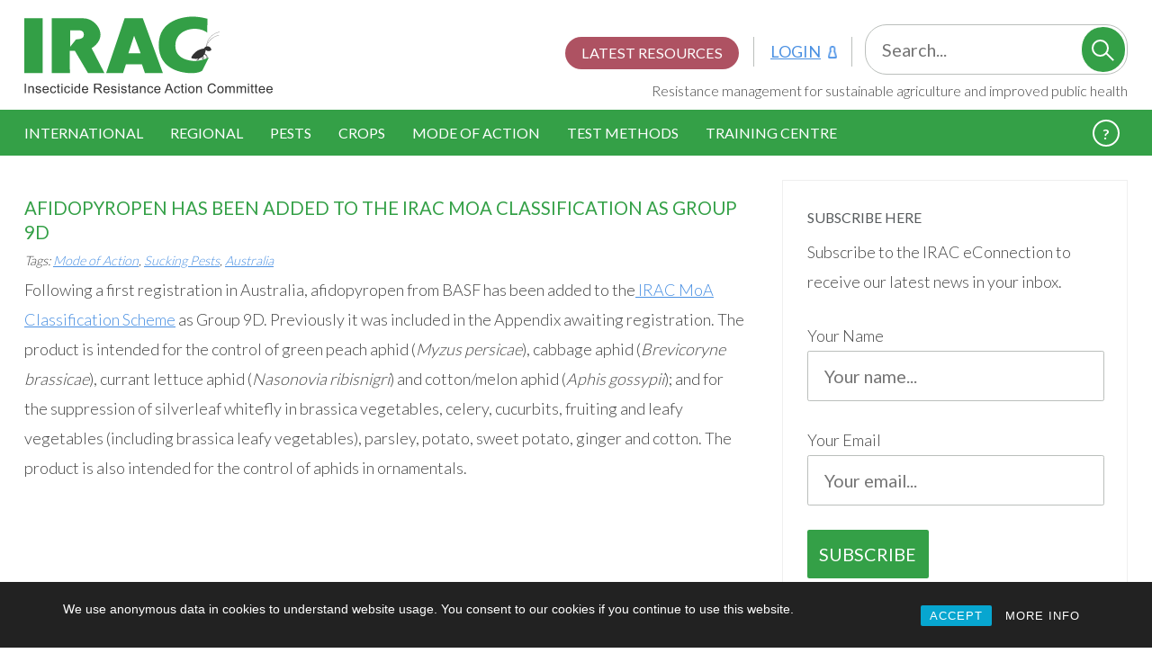

--- FILE ---
content_type: text/html; charset=UTF-8
request_url: https://irac-online.org/afidopyropen-has-been-added-to-the-moa-classification-as-group-9d/
body_size: 13827
content:
<!DOCTYPE html>
	<!--[if lt IE 7]>       <html class="no-js lt-ie11 lt-ie10 lt-ie9 lt-ie8 lt-ie7 ie" lang="en-US">    <![endif]-->
	<!--[if IE 7]>          <html class="no-js lt-ie11 lt-ie10 lt-ie9 lt-ie8 ie7 ie" lang="en-US">       <![endif]-->
	<!--[if IE 8]>          <html class="no-js lt-ie11 lt-ie10 lt-ie9 ie8 ie" lang="en-US">              <![endif]-->
	<!--[if IE 9]>          <html class="no-js lt-ie11 lt-ie10 ie9 ie" lang="en-US">                     <![endif]-->
	<!--[if !IE]>          	<html class="no-js" lang="en-US">											<![endif]-->

	<head>
	<meta charset="utf-8">
	<meta http-equiv="X-UA-Compatible" content="IE=edge,chrome=1">
	<meta name="viewport" content="width=device-width, initial-scale=1.0">

	<title>Afidopyropen has been added to the IRAC MoA Classification as Group 9D | Insecticide Resistance Action Committee</title>
	<link rel="alternate" type="application/rss+xml" title="Insecticide Resistance Action Committee Feed" href="https://irac-online.org/feed/">

	<script>document.getElementsByTagName('html')[0].className += ' js';</script>

	<meta property="og:title" content="Afidopyropen has been added to the IRAC MoA Classification as Group 9D | Insecticide Resistance Action Committee" />
    <meta property="og:type" content="website" />
    <meta property="og:image" content="" />
    <meta property="og:url" content="https://irac-online.org/afidopyropen-has-been-added-to-the-moa-classification-as-group-9d/" />
    <meta property="og:site_name" content="Insecticide Resistance Action Committee" />

    <meta name="apple-iunes-app" content="app-id=619358838">

    <link rel="apple-touch-icon" sizes="180x180" href="/apple-touch-icon.png">
	<link rel="icon" type="image/png" sizes="32x32" href="/favicon-32x32.png">
	<link rel="icon" type="image/png" sizes="16x16" href="/favicon-16x16.png">
	<link rel="manifest" href="/site.webmanifest">

	
	<link rel="preload" as="font" href="https://fonts.googleapis.com/css?family=Lato:300,400,700&display=swap">

	<meta name='robots' content='index, follow, max-image-preview:large, max-snippet:-1, max-video-preview:-1' />
	<style>img:is([sizes="auto" i], [sizes^="auto," i]) { contain-intrinsic-size: 3000px 1500px }</style>
	
	<!-- This site is optimized with the Yoast SEO plugin v25.9 - https://yoast.com/wordpress/plugins/seo/ -->
	<link rel="canonical" href="https://irac-online.org/afidopyropen-has-been-added-to-the-moa-classification-as-group-9d/" />
	<meta property="og:locale" content="en_US" />
	<meta property="og:type" content="article" />
	<meta property="og:title" content="Afidopyropen has been added to the IRAC MoA Classification as Group 9D | Insecticide Resistance Action Committee" />
	<meta property="og:description" content="Following a first registration in Australia, afidopyropen from BASF has been added to the IRAC MoA Classification Scheme as Group 9D. Previously it was included in the Appendix awaiting registration. The product is intended for the control of green peach aphid (Myzus persicae), cabbage aphid (Brevicoryne brassicae), currant lettuce aphid (Nasonovia ribisnigri) and cotton/melon aphid [&hellip;]" />
	<meta property="og:url" content="https://irac-online.org/afidopyropen-has-been-added-to-the-moa-classification-as-group-9d/" />
	<meta property="og:site_name" content="Insecticide Resistance Action Committee" />
	<meta property="article:published_time" content="2018-05-11T07:12:14+00:00" />
	<meta property="article:modified_time" content="2018-05-11T07:28:18+00:00" />
	<meta name="author" content="Alan Porter" />
	<meta name="twitter:card" content="summary_large_image" />
	<meta name="twitter:label1" content="Written by" />
	<meta name="twitter:data1" content="Alan Porter" />
	<script type="application/ld+json" class="yoast-schema-graph">{"@context":"https://schema.org","@graph":[{"@type":"Article","@id":"https://irac-online.org/afidopyropen-has-been-added-to-the-moa-classification-as-group-9d/#article","isPartOf":{"@id":"https://irac-online.org/afidopyropen-has-been-added-to-the-moa-classification-as-group-9d/"},"author":{"name":"Alan Porter","@id":"https://irac-online.org/#/schema/person/dc44ed3e9858cf595dcab9f3a1650d2a"},"headline":"Afidopyropen has been added to the IRAC MoA Classification as Group 9D","datePublished":"2018-05-11T07:12:14+00:00","dateModified":"2018-05-11T07:28:18+00:00","mainEntityOfPage":{"@id":"https://irac-online.org/afidopyropen-has-been-added-to-the-moa-classification-as-group-9d/"},"wordCount":109,"publisher":{"@id":"https://irac-online.org/#organization"},"inLanguage":"en-US"},{"@type":"WebPage","@id":"https://irac-online.org/afidopyropen-has-been-added-to-the-moa-classification-as-group-9d/","url":"https://irac-online.org/afidopyropen-has-been-added-to-the-moa-classification-as-group-9d/","name":"Afidopyropen has been added to the IRAC MoA Classification as Group 9D | Insecticide Resistance Action Committee","isPartOf":{"@id":"https://irac-online.org/#website"},"datePublished":"2018-05-11T07:12:14+00:00","dateModified":"2018-05-11T07:28:18+00:00","breadcrumb":{"@id":"https://irac-online.org/afidopyropen-has-been-added-to-the-moa-classification-as-group-9d/#breadcrumb"},"inLanguage":"en-US","potentialAction":[{"@type":"ReadAction","target":["https://irac-online.org/afidopyropen-has-been-added-to-the-moa-classification-as-group-9d/"]}]},{"@type":"BreadcrumbList","@id":"https://irac-online.org/afidopyropen-has-been-added-to-the-moa-classification-as-group-9d/#breadcrumb","itemListElement":[{"@type":"ListItem","position":1,"name":"Home","item":"https://irac-online.org/"},{"@type":"ListItem","position":2,"name":"News","item":"https://irac-online.org/international/news/"},{"@type":"ListItem","position":3,"name":"Afidopyropen has been added to the IRAC MoA Classification as Group 9D"}]},{"@type":"WebSite","@id":"https://irac-online.org/#website","url":"https://irac-online.org/","name":"Insecticide Resistance Action Committee","description":"Resistance Management for Sustainable Agriculture and Improved Public Health","publisher":{"@id":"https://irac-online.org/#organization"},"potentialAction":[{"@type":"SearchAction","target":{"@type":"EntryPoint","urlTemplate":"https://irac-online.org/?s={search_term_string}"},"query-input":{"@type":"PropertyValueSpecification","valueRequired":true,"valueName":"search_term_string"}}],"inLanguage":"en-US"},{"@type":"Organization","@id":"https://irac-online.org/#organization","name":"Insecticide Resistance Action Committee","url":"https://irac-online.org/","logo":{"@type":"ImageObject","inLanguage":"en-US","@id":"https://irac-online.org/#/schema/logo/image/","url":"https://irac-online.org/content/uploads/Logomark-Symbol-Primary-Wordmark.png","contentUrl":"https://irac-online.org/content/uploads/Logomark-Symbol-Primary-Wordmark.png","width":299,"height":93,"caption":"Insecticide Resistance Action Committee"},"image":{"@id":"https://irac-online.org/#/schema/logo/image/"},"sameAs":["https://www.youtube.com/channel/UCiGCsBTuZuJ4CEmOc1nVELA","https://en.wikipedia.org/wiki/Insecticide_Resistance_Action_Committee"]},{"@type":"Person","@id":"https://irac-online.org/#/schema/person/dc44ed3e9858cf595dcab9f3a1650d2a","name":"Alan Porter","image":{"@type":"ImageObject","inLanguage":"en-US","@id":"https://irac-online.org/#/schema/person/image/","url":"https://secure.gravatar.com/avatar/0d0e104ef23425457ac5dd20e195c39aebfdda545b4ddabf6437915a5a68608f?s=96&d=mm&r=g","contentUrl":"https://secure.gravatar.com/avatar/0d0e104ef23425457ac5dd20e195c39aebfdda545b4ddabf6437915a5a68608f?s=96&d=mm&r=g","caption":"Alan Porter"}}]}</script>
	<!-- / Yoast SEO plugin. -->


<script type="text/javascript">
/* <![CDATA[ */
window._wpemojiSettings = {"baseUrl":"https:\/\/s.w.org\/images\/core\/emoji\/16.0.1\/72x72\/","ext":".png","svgUrl":"https:\/\/s.w.org\/images\/core\/emoji\/16.0.1\/svg\/","svgExt":".svg","source":{"concatemoji":"https:\/\/irac-online.org\/wp-includes\/js\/wp-emoji-release.min.js?ver=6.8.2"}};
/*! This file is auto-generated */
!function(s,n){var o,i,e;function c(e){try{var t={supportTests:e,timestamp:(new Date).valueOf()};sessionStorage.setItem(o,JSON.stringify(t))}catch(e){}}function p(e,t,n){e.clearRect(0,0,e.canvas.width,e.canvas.height),e.fillText(t,0,0);var t=new Uint32Array(e.getImageData(0,0,e.canvas.width,e.canvas.height).data),a=(e.clearRect(0,0,e.canvas.width,e.canvas.height),e.fillText(n,0,0),new Uint32Array(e.getImageData(0,0,e.canvas.width,e.canvas.height).data));return t.every(function(e,t){return e===a[t]})}function u(e,t){e.clearRect(0,0,e.canvas.width,e.canvas.height),e.fillText(t,0,0);for(var n=e.getImageData(16,16,1,1),a=0;a<n.data.length;a++)if(0!==n.data[a])return!1;return!0}function f(e,t,n,a){switch(t){case"flag":return n(e,"\ud83c\udff3\ufe0f\u200d\u26a7\ufe0f","\ud83c\udff3\ufe0f\u200b\u26a7\ufe0f")?!1:!n(e,"\ud83c\udde8\ud83c\uddf6","\ud83c\udde8\u200b\ud83c\uddf6")&&!n(e,"\ud83c\udff4\udb40\udc67\udb40\udc62\udb40\udc65\udb40\udc6e\udb40\udc67\udb40\udc7f","\ud83c\udff4\u200b\udb40\udc67\u200b\udb40\udc62\u200b\udb40\udc65\u200b\udb40\udc6e\u200b\udb40\udc67\u200b\udb40\udc7f");case"emoji":return!a(e,"\ud83e\udedf")}return!1}function g(e,t,n,a){var r="undefined"!=typeof WorkerGlobalScope&&self instanceof WorkerGlobalScope?new OffscreenCanvas(300,150):s.createElement("canvas"),o=r.getContext("2d",{willReadFrequently:!0}),i=(o.textBaseline="top",o.font="600 32px Arial",{});return e.forEach(function(e){i[e]=t(o,e,n,a)}),i}function t(e){var t=s.createElement("script");t.src=e,t.defer=!0,s.head.appendChild(t)}"undefined"!=typeof Promise&&(o="wpEmojiSettingsSupports",i=["flag","emoji"],n.supports={everything:!0,everythingExceptFlag:!0},e=new Promise(function(e){s.addEventListener("DOMContentLoaded",e,{once:!0})}),new Promise(function(t){var n=function(){try{var e=JSON.parse(sessionStorage.getItem(o));if("object"==typeof e&&"number"==typeof e.timestamp&&(new Date).valueOf()<e.timestamp+604800&&"object"==typeof e.supportTests)return e.supportTests}catch(e){}return null}();if(!n){if("undefined"!=typeof Worker&&"undefined"!=typeof OffscreenCanvas&&"undefined"!=typeof URL&&URL.createObjectURL&&"undefined"!=typeof Blob)try{var e="postMessage("+g.toString()+"("+[JSON.stringify(i),f.toString(),p.toString(),u.toString()].join(",")+"));",a=new Blob([e],{type:"text/javascript"}),r=new Worker(URL.createObjectURL(a),{name:"wpTestEmojiSupports"});return void(r.onmessage=function(e){c(n=e.data),r.terminate(),t(n)})}catch(e){}c(n=g(i,f,p,u))}t(n)}).then(function(e){for(var t in e)n.supports[t]=e[t],n.supports.everything=n.supports.everything&&n.supports[t],"flag"!==t&&(n.supports.everythingExceptFlag=n.supports.everythingExceptFlag&&n.supports[t]);n.supports.everythingExceptFlag=n.supports.everythingExceptFlag&&!n.supports.flag,n.DOMReady=!1,n.readyCallback=function(){n.DOMReady=!0}}).then(function(){return e}).then(function(){var e;n.supports.everything||(n.readyCallback(),(e=n.source||{}).concatemoji?t(e.concatemoji):e.wpemoji&&e.twemoji&&(t(e.twemoji),t(e.wpemoji)))}))}((window,document),window._wpemojiSettings);
/* ]]> */
</script>
<style id='wp-emoji-styles-inline-css' type='text/css'>

	img.wp-smiley, img.emoji {
		display: inline !important;
		border: none !important;
		box-shadow: none !important;
		height: 1em !important;
		width: 1em !important;
		margin: 0 0.07em !important;
		vertical-align: -0.1em !important;
		background: none !important;
		padding: 0 !important;
	}
</style>
<link rel='stylesheet' id='wp-block-library-css' href='https://irac-online.org/wp-includes/css/dist/block-library/style.min.css?ver=6.8.2' type='text/css' media='all' />
<style id='esab-accordion-style-inline-css' type='text/css'>
html{scroll-behavior:smooth}.wp-block-esab-accordion{position:relative}.wp-block-esab-accordion .esab__container{display:flex;flex-direction:column;gap:10px}.wp-block-esab-accordion .wp-block-esab-accordion-child{box-sizing:border-box;overflow:hidden;transition:all .3s ease}.wp-block-esab-accordion .wp-block-esab-accordion-child.bs__one{box-shadow:0 8px 24px hsla(210,8%,62%,.2)}.wp-block-esab-accordion .wp-block-esab-accordion-child.bs__two{box-shadow:0 7px 29px 0 hsla(240,5%,41%,.2)}.wp-block-esab-accordion .wp-block-esab-accordion-child.bs__three{box-shadow:0 5px 15px rgba(0,0,0,.35)}.wp-block-esab-accordion .esab__head{align-items:center;display:flex;gap:8px;justify-content:space-between;text-decoration:none;transition:all .3s ease}.wp-block-esab-accordion .esab__head:focus{outline:none}.wp-block-esab-accordion .esab__head.esab__head_reverse{flex-direction:row-reverse}.wp-block-esab-accordion .esab__head .esab__heading_txt{display:flex;text-decoration:none;width:100%}.wp-block-esab-accordion .esab__head .esab__heading_txt .esab__heading_icon{margin-right:2px}.wp-block-esab-accordion .esab__headings.has-link-icon{align-items:center;display:flex}.wp-block-esab-accordion .esab__headings.has_bage{align-items:center;display:flex;gap:5px;justify-content:flex-start;width:100%}.wp-block-esab-accordion .esab__headings.has_bage .esab__heading_txt{width:auto}.wp-block-esab-accordion .esab__headings.has_bage.top{align-items:flex-start}.wp-block-esab-accordion .esab__headings.has_bage.bottom{align-items:flex-end}.wp-block-esab-accordion .esab__headings.has_bage.right{justify-content:space-between;width:100%}.wp-block-esab-accordion .esab__badge{background-color:#319282;border-radius:3px;color:#fff;font-size:13px;line-height:1;min-width:-moz-fit-content;min-width:fit-content;padding:6px}.wp-block-esab-accordion .esab__heading_tag,.wp-block-esab-accordion .esab__subheading_tag{margin:0;padding:0;transition:all .3s ease}.wp-block-esab-accordion .esab__head{cursor:pointer}.wp-block-esab-accordion .esab__icon{align-items:center;cursor:pointer;display:flex;justify-content:center}.wp-block-esab-accordion .esab__icon svg{font-size:20px;height:1em;width:1em}.wp-block-esab-accordion .esab__icon img{max-width:1em}.wp-block-esab-accordion .esab__icon .esab__collapse,.wp-block-esab-accordion .esab__icon .esab__expand{align-items:center;display:flex;justify-content:center}.wp-block-esab-accordion .esab__icon .esab__expand,.wp-block-esab-accordion .esab__icon.esab__active_icon .esab__collapse{display:none}.wp-block-esab-accordion .esab__icon.esab__active_icon .esab__expand{display:flex}.wp-block-esab-accordion .esab__body{border-bottom-width:0;border-left-width:0;border-right-width:0;display:none;padding:10px}.wp-block-esab-accordion .link-icon{align-items:center;display:inline-flex;margin-left:8px}.wp-block-esab-accordion .link-icon svg{font-size:18px;height:1em;width:1em}.wp-block-esab-accordion.nested-accordion .wp-block-esab-accordion-child.esab__active_accordion .esab__body.esab__active{display:block!important}.wp-block-esab-accordion #esab-loadmore{background:#319282;border:none;border-radius:3px;color:#fff;cursor:pointer;margin-top:15px;padding:10px 20px;transition:all .3s}.wp-block-esab-accordion #esab-loadmore:hover{background:#1a675a}.wp-block-esab-accordion .esab-load-more{text-align:center}.wp-block-esab-accordion .esab__all-open-close{margin-bottom:10px;text-align:right}.wp-block-esab-accordion .esab__all-open-close .open-close-inner{display:inline-flex;gap:15px}.wp-block-esab-accordion .esab__all-open-close-btn{align-items:center;background:none;border:none;cursor:pointer;display:inline-flex;font-size:15px;gap:8px;padding:0;transition:all .2s ease}.wp-block-esab-accordion .esab__all-open-close-btn:focus{outline:none}.wp-block-esab-accordion .esab__all-open-close-btn svg{height:1em;width:1em}.wp-block-esab-accordion .search-inner{align-items:center;border:1px solid #ccc;border-radius:4px;box-sizing:border-box;display:flex;margin-bottom:10px;padding:15px;width:100%}.wp-block-esab-accordion .esab_not_found{display:none;text-align:center}.wp-block-esab-accordion .esab__search-input{background:none;border:none;border-radius:0;line-height:1;min-height:auto!important;padding:0;width:100%}.wp-block-esab-accordion .search-inner svg{height:16px;min-width:50px;width:50px}.wp-block-esab-accordion input.esab__search-input:focus{outline:none}.wp-block-esab-accordion .search-btns-wrapper{align-items:center;display:flex;flex-direction:row-reverse;gap:8px;justify-content:space-between}.wp-block-esab-accordion .search-btns-wrapper.reverse-layout{flex-direction:row}.wp-block-esab-accordion .search-btns-wrapper .esab__all-open-close,.wp-block-esab-accordion .search-btns-wrapper .esab__search{width:100%}.wp-block-esab-accordion .esab__disabled{cursor:not-allowed;opacity:.5;pointer-events:none}.wp-block-esab-accordion .esab__body.esab__disabled{display:none!important}.wp-block-esab-accordion-child .esab__subheading_tag.on-active{height:0;opacity:0;transition:all .2s ease;visibility:hidden}.wp-block-esab-accordion-child.esab__active_accordion .esab__subheading_tag.on-active{height:auto;opacity:1;visibility:visible}@media screen and (max-width:768px){.wp-block-esab-accordion .search-btns-wrapper.reverse-layout{flex-direction:column;gap:10px}}

</style>
<link rel='stylesheet' id='twentig-blocks-css' href='https://irac-online.org/content/plugins/twentig/dist/style-index.css?ver=2f2aa03d36da08e54bf6' type='text/css' media='all' />
<style id='global-styles-inline-css' type='text/css'>
:root{--wp--preset--aspect-ratio--square: 1;--wp--preset--aspect-ratio--4-3: 4/3;--wp--preset--aspect-ratio--3-4: 3/4;--wp--preset--aspect-ratio--3-2: 3/2;--wp--preset--aspect-ratio--2-3: 2/3;--wp--preset--aspect-ratio--16-9: 16/9;--wp--preset--aspect-ratio--9-16: 9/16;--wp--preset--color--black: #000000;--wp--preset--color--cyan-bluish-gray: #abb8c3;--wp--preset--color--white: #ffffff;--wp--preset--color--pale-pink: #f78da7;--wp--preset--color--vivid-red: #cf2e2e;--wp--preset--color--luminous-vivid-orange: #ff6900;--wp--preset--color--luminous-vivid-amber: #fcb900;--wp--preset--color--light-green-cyan: #7bdcb5;--wp--preset--color--vivid-green-cyan: #00d084;--wp--preset--color--pale-cyan-blue: #8ed1fc;--wp--preset--color--vivid-cyan-blue: #0693e3;--wp--preset--color--vivid-purple: #9b51e0;--wp--preset--color--base: #fff;--wp--preset--color--base-dark: #FAFAFA;--wp--preset--color--contrast: #333;--wp--preset--color--contrast-light: #999;--wp--preset--color--contrast-very-light: #ccc;--wp--preset--color--primary: #33A047;--wp--preset--color--primary-dark: #298038;--wp--preset--color--primary-very-dark: #1F602A;--wp--preset--color--secondary: #EDCD2C;--wp--preset--color--secondary-dark: #BDA30D;--wp--preset--color--secondary-very-dark: #8E7A0A;--wp--preset--color--tertiary: #4A90E2;--wp--preset--color--tertiary-dark: #3B73B4;--wp--preset--color--tertiary-very-dark: #2C5687;--wp--preset--color--quaternary: #A03347;--wp--preset--color--quinary: #ED7011;--wp--preset--gradient--vivid-cyan-blue-to-vivid-purple: linear-gradient(135deg,rgba(6,147,227,1) 0%,rgb(155,81,224) 100%);--wp--preset--gradient--light-green-cyan-to-vivid-green-cyan: linear-gradient(135deg,rgb(122,220,180) 0%,rgb(0,208,130) 100%);--wp--preset--gradient--luminous-vivid-amber-to-luminous-vivid-orange: linear-gradient(135deg,rgba(252,185,0,1) 0%,rgba(255,105,0,1) 100%);--wp--preset--gradient--luminous-vivid-orange-to-vivid-red: linear-gradient(135deg,rgba(255,105,0,1) 0%,rgb(207,46,46) 100%);--wp--preset--gradient--very-light-gray-to-cyan-bluish-gray: linear-gradient(135deg,rgb(238,238,238) 0%,rgb(169,184,195) 100%);--wp--preset--gradient--cool-to-warm-spectrum: linear-gradient(135deg,rgb(74,234,220) 0%,rgb(151,120,209) 20%,rgb(207,42,186) 40%,rgb(238,44,130) 60%,rgb(251,105,98) 80%,rgb(254,248,76) 100%);--wp--preset--gradient--blush-light-purple: linear-gradient(135deg,rgb(255,206,236) 0%,rgb(152,150,240) 100%);--wp--preset--gradient--blush-bordeaux: linear-gradient(135deg,rgb(254,205,165) 0%,rgb(254,45,45) 50%,rgb(107,0,62) 100%);--wp--preset--gradient--luminous-dusk: linear-gradient(135deg,rgb(255,203,112) 0%,rgb(199,81,192) 50%,rgb(65,88,208) 100%);--wp--preset--gradient--pale-ocean: linear-gradient(135deg,rgb(255,245,203) 0%,rgb(182,227,212) 50%,rgb(51,167,181) 100%);--wp--preset--gradient--electric-grass: linear-gradient(135deg,rgb(202,248,128) 0%,rgb(113,206,126) 100%);--wp--preset--gradient--midnight: linear-gradient(135deg,rgb(2,3,129) 0%,rgb(40,116,252) 100%);--wp--preset--font-size--small: 1.125rem;--wp--preset--font-size--medium: 1.25rem;--wp--preset--font-size--large: 1.5rem;--wp--preset--font-size--x-large: 42px;--wp--preset--font-size--extra-small: 1rem;--wp--preset--font-size--extra-large: 2.5rem;--wp--preset--font-family--lato: Lato, Tahoma, Verdana, sans-serif;--wp--preset--spacing--20: 0.44rem;--wp--preset--spacing--30: 0.67rem;--wp--preset--spacing--40: 1rem;--wp--preset--spacing--50: 1.5rem;--wp--preset--spacing--60: 2.25rem;--wp--preset--spacing--70: 3.38rem;--wp--preset--spacing--80: 5.06rem;--wp--preset--shadow--natural: 6px 6px 9px rgba(0, 0, 0, 0.2);--wp--preset--shadow--deep: 12px 12px 50px rgba(0, 0, 0, 0.4);--wp--preset--shadow--sharp: 6px 6px 0px rgba(0, 0, 0, 0.2);--wp--preset--shadow--outlined: 6px 6px 0px -3px rgba(255, 255, 255, 1), 6px 6px rgba(0, 0, 0, 1);--wp--preset--shadow--crisp: 6px 6px 0px rgba(0, 0, 0, 1);}:root { --wp--style--global--content-size: 1440px;--wp--style--global--wide-size: 100%; }:where(body) { margin: 0; }.wp-site-blocks { padding-top: var(--wp--style--root--padding-top); padding-bottom: var(--wp--style--root--padding-bottom); }.has-global-padding { padding-right: var(--wp--style--root--padding-right); padding-left: var(--wp--style--root--padding-left); }.has-global-padding > .alignfull { margin-right: calc(var(--wp--style--root--padding-right) * -1); margin-left: calc(var(--wp--style--root--padding-left) * -1); }.has-global-padding :where(:not(.alignfull.is-layout-flow) > .has-global-padding:not(.wp-block-block, .alignfull)) { padding-right: 0; padding-left: 0; }.has-global-padding :where(:not(.alignfull.is-layout-flow) > .has-global-padding:not(.wp-block-block, .alignfull)) > .alignfull { margin-left: 0; margin-right: 0; }.wp-site-blocks > .alignleft { float: left; margin-right: 2em; }.wp-site-blocks > .alignright { float: right; margin-left: 2em; }.wp-site-blocks > .aligncenter { justify-content: center; margin-left: auto; margin-right: auto; }:where(.wp-site-blocks) > * { margin-block-start: 24px; margin-block-end: 0; }:where(.wp-site-blocks) > :first-child { margin-block-start: 0; }:where(.wp-site-blocks) > :last-child { margin-block-end: 0; }:root { --wp--style--block-gap: 24px; }:root :where(.is-layout-flow) > :first-child{margin-block-start: 0;}:root :where(.is-layout-flow) > :last-child{margin-block-end: 0;}:root :where(.is-layout-flow) > *{margin-block-start: 24px;margin-block-end: 0;}:root :where(.is-layout-constrained) > :first-child{margin-block-start: 0;}:root :where(.is-layout-constrained) > :last-child{margin-block-end: 0;}:root :where(.is-layout-constrained) > *{margin-block-start: 24px;margin-block-end: 0;}:root :where(.is-layout-flex){gap: 24px;}:root :where(.is-layout-grid){gap: 24px;}.is-layout-flow > .alignleft{float: left;margin-inline-start: 0;margin-inline-end: 2em;}.is-layout-flow > .alignright{float: right;margin-inline-start: 2em;margin-inline-end: 0;}.is-layout-flow > .aligncenter{margin-left: auto !important;margin-right: auto !important;}.is-layout-constrained > .alignleft{float: left;margin-inline-start: 0;margin-inline-end: 2em;}.is-layout-constrained > .alignright{float: right;margin-inline-start: 2em;margin-inline-end: 0;}.is-layout-constrained > .aligncenter{margin-left: auto !important;margin-right: auto !important;}.is-layout-constrained > :where(:not(.alignleft):not(.alignright):not(.alignfull)){max-width: var(--wp--style--global--content-size);margin-left: auto !important;margin-right: auto !important;}.is-layout-constrained > .alignwide{max-width: var(--wp--style--global--wide-size);}body .is-layout-flex{display: flex;}.is-layout-flex{flex-wrap: wrap;align-items: center;}.is-layout-flex > :is(*, div){margin: 0;}body .is-layout-grid{display: grid;}.is-layout-grid > :is(*, div){margin: 0;}body{background-color: var(--wp--preset--color--base);color: var(--wp--preset--color--contrast);font-family: var(--wp--preset--font-family--lato);font-weight: 300;--wp--style--root--padding-top: 0;--wp--style--root--padding-right: 1.5rem;--wp--style--root--padding-bottom: 0;--wp--style--root--padding-left: 1.5rem;}a:where(:not(.wp-element-button)){border-bottom-color: var(--wp--preset--color-tertiary);border-bottom-width: 1px;border-bottom-style: solid;color: var(--wp--preset--color-tertiary);font-weight: 300;text-decoration: none;}:root :where(a:where(:not(.wp-element-button)):hover){color: var(--wp--preset--color-tertiary-dark);}h1, h2, h3, h4, h5, h6{font-weight: 300;}:root :where(.wp-element-button, .wp-block-button__link){background-color: var(--wp--preset--color--primary);border-radius: 4px;border-width: 0;color: white;font-family: inherit;font-size: inherit;line-height: inherit;padding: calc(0.667em + 2px) calc(1.333em + 2px);text-decoration: none;}:root :where(.wp-element-button:hover, .wp-block-button__link:hover){background-color: var(--wp--preset--color--primary-dark);box-shadow: 0 4px 0 0 var(--wp--preset--color--primary-very-dark);}.has-black-color{color: var(--wp--preset--color--black) !important;}.has-cyan-bluish-gray-color{color: var(--wp--preset--color--cyan-bluish-gray) !important;}.has-white-color{color: var(--wp--preset--color--white) !important;}.has-pale-pink-color{color: var(--wp--preset--color--pale-pink) !important;}.has-vivid-red-color{color: var(--wp--preset--color--vivid-red) !important;}.has-luminous-vivid-orange-color{color: var(--wp--preset--color--luminous-vivid-orange) !important;}.has-luminous-vivid-amber-color{color: var(--wp--preset--color--luminous-vivid-amber) !important;}.has-light-green-cyan-color{color: var(--wp--preset--color--light-green-cyan) !important;}.has-vivid-green-cyan-color{color: var(--wp--preset--color--vivid-green-cyan) !important;}.has-pale-cyan-blue-color{color: var(--wp--preset--color--pale-cyan-blue) !important;}.has-vivid-cyan-blue-color{color: var(--wp--preset--color--vivid-cyan-blue) !important;}.has-vivid-purple-color{color: var(--wp--preset--color--vivid-purple) !important;}.has-base-color{color: var(--wp--preset--color--base) !important;}.has-base-dark-color{color: var(--wp--preset--color--base-dark) !important;}.has-contrast-color{color: var(--wp--preset--color--contrast) !important;}.has-contrast-light-color{color: var(--wp--preset--color--contrast-light) !important;}.has-contrast-very-light-color{color: var(--wp--preset--color--contrast-very-light) !important;}.has-primary-color{color: var(--wp--preset--color--primary) !important;}.has-primary-dark-color{color: var(--wp--preset--color--primary-dark) !important;}.has-primary-very-dark-color{color: var(--wp--preset--color--primary-very-dark) !important;}.has-secondary-color{color: var(--wp--preset--color--secondary) !important;}.has-secondary-dark-color{color: var(--wp--preset--color--secondary-dark) !important;}.has-secondary-very-dark-color{color: var(--wp--preset--color--secondary-very-dark) !important;}.has-tertiary-color{color: var(--wp--preset--color--tertiary) !important;}.has-tertiary-dark-color{color: var(--wp--preset--color--tertiary-dark) !important;}.has-tertiary-very-dark-color{color: var(--wp--preset--color--tertiary-very-dark) !important;}.has-quaternary-color{color: var(--wp--preset--color--quaternary) !important;}.has-quinary-color{color: var(--wp--preset--color--quinary) !important;}.has-black-background-color{background-color: var(--wp--preset--color--black) !important;}.has-cyan-bluish-gray-background-color{background-color: var(--wp--preset--color--cyan-bluish-gray) !important;}.has-white-background-color{background-color: var(--wp--preset--color--white) !important;}.has-pale-pink-background-color{background-color: var(--wp--preset--color--pale-pink) !important;}.has-vivid-red-background-color{background-color: var(--wp--preset--color--vivid-red) !important;}.has-luminous-vivid-orange-background-color{background-color: var(--wp--preset--color--luminous-vivid-orange) !important;}.has-luminous-vivid-amber-background-color{background-color: var(--wp--preset--color--luminous-vivid-amber) !important;}.has-light-green-cyan-background-color{background-color: var(--wp--preset--color--light-green-cyan) !important;}.has-vivid-green-cyan-background-color{background-color: var(--wp--preset--color--vivid-green-cyan) !important;}.has-pale-cyan-blue-background-color{background-color: var(--wp--preset--color--pale-cyan-blue) !important;}.has-vivid-cyan-blue-background-color{background-color: var(--wp--preset--color--vivid-cyan-blue) !important;}.has-vivid-purple-background-color{background-color: var(--wp--preset--color--vivid-purple) !important;}.has-base-background-color{background-color: var(--wp--preset--color--base) !important;}.has-base-dark-background-color{background-color: var(--wp--preset--color--base-dark) !important;}.has-contrast-background-color{background-color: var(--wp--preset--color--contrast) !important;}.has-contrast-light-background-color{background-color: var(--wp--preset--color--contrast-light) !important;}.has-contrast-very-light-background-color{background-color: var(--wp--preset--color--contrast-very-light) !important;}.has-primary-background-color{background-color: var(--wp--preset--color--primary) !important;}.has-primary-dark-background-color{background-color: var(--wp--preset--color--primary-dark) !important;}.has-primary-very-dark-background-color{background-color: var(--wp--preset--color--primary-very-dark) !important;}.has-secondary-background-color{background-color: var(--wp--preset--color--secondary) !important;}.has-secondary-dark-background-color{background-color: var(--wp--preset--color--secondary-dark) !important;}.has-secondary-very-dark-background-color{background-color: var(--wp--preset--color--secondary-very-dark) !important;}.has-tertiary-background-color{background-color: var(--wp--preset--color--tertiary) !important;}.has-tertiary-dark-background-color{background-color: var(--wp--preset--color--tertiary-dark) !important;}.has-tertiary-very-dark-background-color{background-color: var(--wp--preset--color--tertiary-very-dark) !important;}.has-quaternary-background-color{background-color: var(--wp--preset--color--quaternary) !important;}.has-quinary-background-color{background-color: var(--wp--preset--color--quinary) !important;}.has-black-border-color{border-color: var(--wp--preset--color--black) !important;}.has-cyan-bluish-gray-border-color{border-color: var(--wp--preset--color--cyan-bluish-gray) !important;}.has-white-border-color{border-color: var(--wp--preset--color--white) !important;}.has-pale-pink-border-color{border-color: var(--wp--preset--color--pale-pink) !important;}.has-vivid-red-border-color{border-color: var(--wp--preset--color--vivid-red) !important;}.has-luminous-vivid-orange-border-color{border-color: var(--wp--preset--color--luminous-vivid-orange) !important;}.has-luminous-vivid-amber-border-color{border-color: var(--wp--preset--color--luminous-vivid-amber) !important;}.has-light-green-cyan-border-color{border-color: var(--wp--preset--color--light-green-cyan) !important;}.has-vivid-green-cyan-border-color{border-color: var(--wp--preset--color--vivid-green-cyan) !important;}.has-pale-cyan-blue-border-color{border-color: var(--wp--preset--color--pale-cyan-blue) !important;}.has-vivid-cyan-blue-border-color{border-color: var(--wp--preset--color--vivid-cyan-blue) !important;}.has-vivid-purple-border-color{border-color: var(--wp--preset--color--vivid-purple) !important;}.has-base-border-color{border-color: var(--wp--preset--color--base) !important;}.has-base-dark-border-color{border-color: var(--wp--preset--color--base-dark) !important;}.has-contrast-border-color{border-color: var(--wp--preset--color--contrast) !important;}.has-contrast-light-border-color{border-color: var(--wp--preset--color--contrast-light) !important;}.has-contrast-very-light-border-color{border-color: var(--wp--preset--color--contrast-very-light) !important;}.has-primary-border-color{border-color: var(--wp--preset--color--primary) !important;}.has-primary-dark-border-color{border-color: var(--wp--preset--color--primary-dark) !important;}.has-primary-very-dark-border-color{border-color: var(--wp--preset--color--primary-very-dark) !important;}.has-secondary-border-color{border-color: var(--wp--preset--color--secondary) !important;}.has-secondary-dark-border-color{border-color: var(--wp--preset--color--secondary-dark) !important;}.has-secondary-very-dark-border-color{border-color: var(--wp--preset--color--secondary-very-dark) !important;}.has-tertiary-border-color{border-color: var(--wp--preset--color--tertiary) !important;}.has-tertiary-dark-border-color{border-color: var(--wp--preset--color--tertiary-dark) !important;}.has-tertiary-very-dark-border-color{border-color: var(--wp--preset--color--tertiary-very-dark) !important;}.has-quaternary-border-color{border-color: var(--wp--preset--color--quaternary) !important;}.has-quinary-border-color{border-color: var(--wp--preset--color--quinary) !important;}.has-vivid-cyan-blue-to-vivid-purple-gradient-background{background: var(--wp--preset--gradient--vivid-cyan-blue-to-vivid-purple) !important;}.has-light-green-cyan-to-vivid-green-cyan-gradient-background{background: var(--wp--preset--gradient--light-green-cyan-to-vivid-green-cyan) !important;}.has-luminous-vivid-amber-to-luminous-vivid-orange-gradient-background{background: var(--wp--preset--gradient--luminous-vivid-amber-to-luminous-vivid-orange) !important;}.has-luminous-vivid-orange-to-vivid-red-gradient-background{background: var(--wp--preset--gradient--luminous-vivid-orange-to-vivid-red) !important;}.has-very-light-gray-to-cyan-bluish-gray-gradient-background{background: var(--wp--preset--gradient--very-light-gray-to-cyan-bluish-gray) !important;}.has-cool-to-warm-spectrum-gradient-background{background: var(--wp--preset--gradient--cool-to-warm-spectrum) !important;}.has-blush-light-purple-gradient-background{background: var(--wp--preset--gradient--blush-light-purple) !important;}.has-blush-bordeaux-gradient-background{background: var(--wp--preset--gradient--blush-bordeaux) !important;}.has-luminous-dusk-gradient-background{background: var(--wp--preset--gradient--luminous-dusk) !important;}.has-pale-ocean-gradient-background{background: var(--wp--preset--gradient--pale-ocean) !important;}.has-electric-grass-gradient-background{background: var(--wp--preset--gradient--electric-grass) !important;}.has-midnight-gradient-background{background: var(--wp--preset--gradient--midnight) !important;}.has-small-font-size{font-size: var(--wp--preset--font-size--small) !important;}.has-medium-font-size{font-size: var(--wp--preset--font-size--medium) !important;}.has-large-font-size{font-size: var(--wp--preset--font-size--large) !important;}.has-x-large-font-size{font-size: var(--wp--preset--font-size--x-large) !important;}.has-extra-small-font-size{font-size: var(--wp--preset--font-size--extra-small) !important;}.has-extra-large-font-size{font-size: var(--wp--preset--font-size--extra-large) !important;}.has-lato-font-family{font-family: var(--wp--preset--font-family--lato) !important;}
:root :where(.wp-block-button .wp-block-button__link){font-weight: 300;}
:root :where(.wp-block-pullquote){font-size: 1.5em;line-height: 1.6;}
:root :where(.wp-block-heading){font-weight: 300;}
:root :where(p){font-weight: 300;}
:root :where(.wp-block-list){font-weight: 300;}
@media (max-width: 767px) { .tw-sm-hidden { display: none !important; }}@media (min-width: 768px) and (max-width: 1023px) { .tw-md-hidden { display: none !important; }}@media (min-width: 1024px) { .tw-lg-hidden { display: none !important; }}@media (width < 768px) { .tw-sm-hidden { display: none !important; }}@media (768px <= width < 1024px) { .tw-md-hidden { display: none !important; }}@media (width >= 1024px) { .tw-lg-hidden { display: none !important; }}
.tw-mt-0{margin-top:0px!important;}.tw-mb-0{margin-bottom:0px!important;}.tw-mt-1{margin-top:5px!important;}.tw-mb-1{margin-bottom:5px!important;}.tw-mt-2{margin-top:10px!important;}.tw-mb-2{margin-bottom:10px!important;}.tw-mt-3{margin-top:15px!important;}.tw-mb-3{margin-bottom:15px!important;}.tw-mt-4{margin-top:20px!important;}.tw-mb-4{margin-bottom:20px!important;}.tw-mt-5{margin-top:30px!important;}.tw-mb-5{margin-bottom:30px!important;}.tw-mt-6{margin-top:40px!important;}.tw-mb-6{margin-bottom:40px!important;}.tw-mt-7{margin-top:50px!important;}.tw-mb-7{margin-bottom:50px!important;}.tw-mt-8{margin-top:60px!important;}.tw-mb-8{margin-bottom:60px!important;}.tw-mt-9{margin-top:80px!important;}.tw-mb-9{margin-bottom:80px!important;}.tw-mt-10{margin-top:100px!important;}.tw-mb-10{margin-bottom:100px!important;}.tw-mt-auto{margin-top:auto!important;}.tw-mb-auto{margin-bottom:auto!important;}
</style>
<link rel='stylesheet' id='rcc-styles-css' href='https://irac-online.org/content/plugins/responsive-cookie-consent/includes/css/style.css?ver=6.8.2' type='text/css' media='all' />
<link rel='stylesheet' id='wp-smart-crop-renderer-css' href='https://irac-online.org/content/plugins/wp-smartcrop/css/image-renderer.css?ver=2.0.10' type='text/css' media='all' />
<link rel='stylesheet' id='theme-css' href='https://irac-online.org/content/themes/IRAC_2019/assets/stylus/style.css?ver=17429015671736423795' type='text/css' media='all' />
<link rel='preload' as='style'  id='theme-css' href='https://irac-online.org/content/themes/IRAC_2019/assets/stylus/style.css?ver=17429015671736423795' type='text/css' media='all' />
<script type="text/javascript" src="https://irac-online.org/wp-includes/js/jquery/jquery.min.js?ver=3.7.1" id="jquery-core-js"></script>
<script type="text/javascript" src="https://irac-online.org/wp-includes/js/jquery/jquery-migrate.min.js?ver=3.4.1" id="jquery-migrate-js"></script>
<script type="text/javascript" src="https://irac-online.org/content/themes/IRAC_2019/assets/js/min/font.js?ver=17429015671736423795" id="font-js"></script>
<link rel="https://api.w.org/" href="https://irac-online.org/wp-json/" /><link rel="alternate" title="JSON" type="application/json" href="https://irac-online.org/wp-json/wp/v2/posts/10200" /><link rel="EditURI" type="application/rsd+xml" title="RSD" href="https://irac-online.org/xmlrpc.php?rsd" />
<meta name="generator" content="WordPress 6.8.2" />
<link rel='shortlink' href='https://irac-online.org/?p=10200' />
<link rel="alternate" title="oEmbed (JSON)" type="application/json+oembed" href="https://irac-online.org/wp-json/oembed/1.0/embed?url=https%3A%2F%2Firac-online.org%2Fafidopyropen-has-been-added-to-the-moa-classification-as-group-9d%2F" />
<link rel="alternate" title="oEmbed (XML)" type="text/xml+oembed" href="https://irac-online.org/wp-json/oembed/1.0/embed?url=https%3A%2F%2Firac-online.org%2Fafidopyropen-has-been-added-to-the-moa-classification-as-group-9d%2F&#038;format=xml" />
<meta name="generator" content="performance-lab 3.9.0; plugins: ">
<noscript><style>.tw-block-animation{opacity:1;transform:none;clip-path:none;}</style></noscript>
      <meta name="onesignal" content="wordpress-plugin"/>
            <script>

      window.OneSignalDeferred = window.OneSignalDeferred || [];

      OneSignalDeferred.push(function(OneSignal) {
        var oneSignal_options = {};
        window._oneSignalInitOptions = oneSignal_options;

        oneSignal_options['serviceWorkerParam'] = { scope: '/content/plugins/onesignal-free-web-push-notifications/sdk_files/push/onesignal/' };
oneSignal_options['serviceWorkerPath'] = 'OneSignalSDKWorker.js';

        OneSignal.Notifications.setDefaultUrl("https://irac-online.org");

        oneSignal_options['wordpress'] = true;
oneSignal_options['appId'] = '2e32315c-1f6e-4a13-82c0-d94dd2279db6';
oneSignal_options['allowLocalhostAsSecureOrigin'] = true;
oneSignal_options['welcomeNotification'] = { };
oneSignal_options['welcomeNotification']['title'] = "";
oneSignal_options['welcomeNotification']['message'] = "";
oneSignal_options['path'] = "https://irac-online.org/content/plugins/onesignal-free-web-push-notifications/sdk_files/";
oneSignal_options['promptOptions'] = { };
oneSignal_options['notifyButton'] = { };
oneSignal_options['notifyButton']['enable'] = true;
oneSignal_options['notifyButton']['position'] = 'bottom-right';
oneSignal_options['notifyButton']['theme'] = 'default';
oneSignal_options['notifyButton']['size'] = 'medium';
oneSignal_options['notifyButton']['showCredit'] = true;
oneSignal_options['notifyButton']['text'] = {};
              OneSignal.init(window._oneSignalInitOptions);
                    });

      function documentInitOneSignal() {
        var oneSignal_elements = document.getElementsByClassName("OneSignal-prompt");

        var oneSignalLinkClickHandler = function(event) { OneSignal.Notifications.requestPermission(); event.preventDefault(); };        for(var i = 0; i < oneSignal_elements.length; i++)
          oneSignal_elements[i].addEventListener('click', oneSignalLinkClickHandler, false);
      }

      if (document.readyState === 'complete') {
           documentInitOneSignal();
      }
      else {
           window.addEventListener("load", function(event){
               documentInitOneSignal();
          });
      }
    </script>
<style type="text/css">.broken_link, a.broken_link {
	text-decoration: line-through;
}</style><link rel="icon" href="https://irac-online.org/content/uploads/cropped-Green-1736425932-32x32.png" sizes="32x32" />
<link rel="icon" href="https://irac-online.org/content/uploads/cropped-Green-1736425932-192x192.png" sizes="192x192" />
<link rel="apple-touch-icon" href="https://irac-online.org/content/uploads/cropped-Green-1736425932-180x180.png" />
<meta name="msapplication-TileImage" content="https://irac-online.org/content/uploads/cropped-Green-1736425932-270x270.png" />
</head>
	<body class="wp-singular post-template-default single single-post postid-10200 single-format-standard wp-custom-logo wp-theme-IRAC_2019 afidopyropen-has-been-added-to-the-moa-classification-as-group-9d">
		<!--[if lt IE 8]><div class="chromeframe"><p>You are using an <strong>outdated</strong> browser. Please <a href="http://browsehappy.com/" target="_blank">upgrade your browser</a> or <a href="http://www.google.com/chromeframe/?redirect=true" target="_blank">activate Google Chrome Frame</a> to improve your experience.</p></div><![endif]-->

		<!-- Google Tag Manager -->
		<noscript><iframe src="//www.googletagmanager.com/ns.html?id=GTM-T94FWS"height="0" width="0" style="display:none;visibility:hidden"></iframe></noscript>
		<script>(function(w,d,s,l,i){w[l]=w[l]||[];w[l].push({'gtm.start':new Date().getTime(),event:'gtm.js'});var f=d.getElementsByTagName(s)[0],j=d.createElement(s),dl=l!='dataLayer'?'&l='+l:'';j.async=true;j.src='//www.googletagmanager.com/gtm.js?id='+i+dl;f.parentNode.insertBefore(j,f);})(window,document,'script','dataLayer','GTM-T94FWS');</script>
		<!-- End Google Tag Manager -->

		<input type="hidden" id="get_document_formats_nonce" name="get_document_formats_nonce" value="8d700f4b72" /><input type="hidden" name="_wp_http_referer" value="/afidopyropen-has-been-added-to-the-moa-classification-as-group-9d/" />

		<header>

	<div>
		<div class="logo">
			<a href="/">Home</a>
		</div>
		<div>
			<a class="latest-resources" href="/latest-resources/">Latest</a>
							<a class="login" href="/login">Login</a>
						<form class="search" action="/" method="get">
				<!--<label for="query">Search Term:</label>-->
				<input type="text" name="s" placeholder="Search...">
				<input type="submit" value="search">
			</form>
			<span class="tagline">Resistance management for sustainable agriculture and improved public health</span>
		</div>
	</div>

	<nav id="primary-navigation" class="navigation primary" role="navigation">
		<div class="menu-primary-2021-container"><ul id="menu-primary-2021" class="menu"><li id="menu-item-11708" class="menu-item menu-item-type-post_type menu-item-object-page menu-item-has-children menu-item-11708 International"><a href="https://irac-online.org/international/">International</a>
<ul class="sub-menu">
	<li id="menu-item-11734" class="menu-item menu-item-type-post_type menu-item-object-page menu-item-11734 Introduction"><a href="https://irac-online.org/international/introduction/">Introduction</a></li>
	<li id="menu-item-11732" class="menu-item menu-item-type-post_type menu-item-object-page current_page_parent menu-item-has-children menu-item-11732 News &amp; events"><a href="https://irac-online.org/international/news/">News &#038; events</a>
	<ul class="sub-menu">
		<li id="menu-item-11976" class="menu-item menu-item-type-post_type menu-item-object-page current_page_parent menu-item-11976 News"><a href="https://irac-online.org/international/news/">News</a></li>
		<li id="menu-item-11979" class="menu-item menu-item-type-post_type menu-item-object-page menu-item-11979 Newsletters"><a href="https://irac-online.org/international/newsletters/">Newsletters</a></li>
		<li id="menu-item-11977" class="menu-item menu-item-type-post_type menu-item-object-page menu-item-11977 Events"><a href="https://irac-online.org/international/events/">Events</a></li>
		<li id="menu-item-11978" class="menu-item menu-item-type-post_type menu-item-object-page menu-item-11978 Past Events"><a href="https://irac-online.org/international/past-events/">Past Events</a></li>
	</ul>
</li>
	<li id="menu-item-11735" class="menu-item menu-item-type-post_type menu-item-object-page menu-item-has-children menu-item-11735 Administration"><a href="https://irac-online.org/international/administration/">Administration</a>
	<ul class="sub-menu">
		<li id="menu-item-11980" class="menu-item menu-item-type-taxonomy menu-item-object-team menu-item-11980 Executive"><a href="https://irac-online.org/teams/executive/">Executive</a></li>
		<li id="menu-item-11982" class="menu-item menu-item-type-taxonomy menu-item-object-team menu-item-11982 Steering"><a href="https://irac-online.org/teams/steering/">Steering</a></li>
		<li id="menu-item-11981" class="menu-item menu-item-type-taxonomy menu-item-object-team menu-item-11981 Outreach"><a href="https://irac-online.org/teams/outreach/">Outreach</a></li>
	</ul>
</li>
	<li id="menu-item-11736" class="menu-item menu-item-type-post_type menu-item-object-page menu-item-has-children menu-item-11736 Working Groups"><a href="https://irac-online.org/international/working-groups/">Working Groups</a>
	<ul class="sub-menu">
		<li id="menu-item-11983" class="menu-item menu-item-type-taxonomy menu-item-object-team menu-item-11983 Biotechnology"><a href="https://irac-online.org/teams/biotechnology/">Biotechnology</a></li>
		<li id="menu-item-11990" class="menu-item menu-item-type-taxonomy menu-item-object-team menu-item-11990 Public Health"><a href="https://irac-online.org/teams/public-health/">Public Health</a></li>
		<li id="menu-item-11985" class="menu-item menu-item-type-taxonomy menu-item-object-team menu-item-11985 Chewing Pests"><a href="https://irac-online.org/teams/chewing-pests/">Chewing Pests</a></li>
		<li id="menu-item-11986" class="menu-item menu-item-type-taxonomy menu-item-object-team menu-item-11986 Methods"><a href="https://irac-online.org/teams/methods/">Methods</a></li>
		<li id="menu-item-11987" class="menu-item menu-item-type-taxonomy menu-item-object-team menu-item-11987 MoA Group 30 Task"><a href="https://irac-online.org/teams/moa-group-30/">MoA Group 30 Task</a></li>
		<li id="menu-item-11988" class="menu-item menu-item-type-taxonomy menu-item-object-team menu-item-11988 Mode of Action"><a href="https://irac-online.org/teams/mode-of-action/">Mode of Action</a></li>
		<li id="menu-item-11989" class="menu-item menu-item-type-taxonomy menu-item-object-team menu-item-11989 Nematodes"><a href="https://irac-online.org/teams/nematodes/">Nematodes</a></li>
		<li id="menu-item-11991" class="menu-item menu-item-type-taxonomy menu-item-object-team menu-item-11991 Sucking Pests"><a href="https://irac-online.org/teams/sucking-pests/">Sucking Pests</a></li>
	</ul>
</li>
	<li id="menu-item-11737" class="menu-item menu-item-type-post_type menu-item-object-page menu-item-11737 Partners"><a href="https://irac-online.org/international/partners/">Partners</a></li>
	<li id="menu-item-11738" class="menu-item menu-item-type-post_type menu-item-object-page menu-item-11738 Sponsors"><a href="https://irac-online.org/international/sponsors/">Sponsors</a></li>
	<li id="menu-item-11770" class="menu-item menu-item-type-post_type menu-item-object-page menu-item-11770 Brand materials"><a href="https://irac-online.org/international/brand/">Brand materials</a></li>
</ul>
</li>
<li id="menu-item-11713" class="menu-item menu-item-type-post_type menu-item-object-page menu-item-has-children menu-item-11713 Regional"><a href="https://irac-online.org/regional-teams/">Regional</a>
<ul class="sub-menu">
	<li id="menu-item-12506" class="menu-item menu-item-type-custom menu-item-object-custom menu-item-has-children menu-item-12506 The Americas"><a href="/regional-teams/">The Americas</a>
	<ul class="sub-menu">
		<li id="menu-item-11723" class="menu-item menu-item-type-taxonomy menu-item-object-country menu-item-11723 Argentina"><a href="https://irac-online.org/countries/argentina/">Argentina</a></li>
		<li id="menu-item-11716" class="menu-item menu-item-type-taxonomy menu-item-object-country menu-item-11716 Brazil"><a href="https://irac-online.org/countries/brazil/">Brazil</a></li>
		<li id="menu-item-12160" class="menu-item menu-item-type-taxonomy menu-item-object-country menu-item-12160 Mexico"><a href="https://irac-online.org/countries/mexico/">Mexico</a></li>
		<li id="menu-item-12925" class="menu-item menu-item-type-taxonomy menu-item-object-country menu-item-12925 Paraguay"><a href="https://irac-online.org/countries/paraguay/">Paraguay</a></li>
		<li id="menu-item-11714" class="menu-item menu-item-type-taxonomy menu-item-object-country menu-item-11714 US"><a href="https://irac-online.org/countries/us/">US</a></li>
	</ul>
</li>
	<li id="menu-item-12505" class="menu-item menu-item-type-custom menu-item-object-custom menu-item-has-children menu-item-12505 Asia"><a href="/regional-teams/">Asia</a>
	<ul class="sub-menu">
		<li id="menu-item-11724" class="menu-item menu-item-type-taxonomy menu-item-object-country menu-item-11724 Asia"><a href="https://irac-online.org/countries/asia/">Asia</a></li>
		<li id="menu-item-11720" class="menu-item menu-item-type-taxonomy menu-item-object-country menu-item-11720 China"><a href="https://irac-online.org/countries/china/">China</a></li>
		<li id="menu-item-11721" class="menu-item menu-item-type-taxonomy menu-item-object-country menu-item-11721 India"><a href="https://irac-online.org/countries/india/">India</a></li>
		<li id="menu-item-12157" class="menu-item menu-item-type-taxonomy menu-item-object-country menu-item-12157 Indonesia"><a href="https://irac-online.org/countries/indonesia/">Indonesia</a></li>
		<li id="menu-item-11722" class="menu-item menu-item-type-taxonomy menu-item-object-country menu-item-11722 Japan"><a href="https://irac-online.org/countries/japan/">Japan</a></li>
		<li id="menu-item-12159" class="menu-item menu-item-type-taxonomy menu-item-object-country menu-item-12159 Korea"><a href="https://irac-online.org/countries/korea/">Korea</a></li>
		<li id="menu-item-12359" class="menu-item menu-item-type-taxonomy menu-item-object-country menu-item-12359 Malaysia"><a href="https://irac-online.org/countries/malaysia/">Malaysia</a></li>
		<li id="menu-item-11726" class="menu-item menu-item-type-taxonomy menu-item-object-country menu-item-11726 Philippines"><a href="https://irac-online.org/countries/philippines/">Philippines</a></li>
		<li id="menu-item-12927" class="menu-item menu-item-type-taxonomy menu-item-object-country menu-item-12927 Taiwan"><a href="https://irac-online.org/countries/taiwan/">Taiwan</a></li>
		<li id="menu-item-12161" class="menu-item menu-item-type-taxonomy menu-item-object-country menu-item-12161 Thailand"><a href="https://irac-online.org/countries/thailand/">Thailand</a></li>
		<li id="menu-item-12968" class="menu-item menu-item-type-taxonomy menu-item-object-country menu-item-12968 Vietnam"><a href="https://irac-online.org/countries/vietnam/">Vietnam</a></li>
	</ul>
</li>
	<li id="menu-item-12508" class="menu-item menu-item-type-custom menu-item-object-custom menu-item-has-children menu-item-12508 Europe"><a href="/regional-teams/">Europe</a>
	<ul class="sub-menu">
		<li id="menu-item-11717" class="menu-item menu-item-type-taxonomy menu-item-object-country menu-item-11717 Europe"><a href="https://irac-online.org/countries/europe/">Europe</a></li>
		<li id="menu-item-12158" class="menu-item menu-item-type-taxonomy menu-item-object-country menu-item-12158 Italy"><a href="https://irac-online.org/countries/italy/">Italy</a></li>
		<li id="menu-item-11715" class="menu-item menu-item-type-taxonomy menu-item-object-country menu-item-11715 Spain"><a href="https://irac-online.org/countries/spain/">Spain</a></li>
		<li id="menu-item-12926" class="menu-item menu-item-type-taxonomy menu-item-object-country menu-item-12926 Turkey"><a href="https://irac-online.org/countries/turkey/">Turkey</a></li>
	</ul>
</li>
	<li id="menu-item-12507" class="menu-item menu-item-type-custom menu-item-object-custom menu-item-has-children menu-item-12507 Africa"><a href="/regional-teams/">Africa</a>
	<ul class="sub-menu">
		<li id="menu-item-12896" class="menu-item menu-item-type-taxonomy menu-item-object-country menu-item-12896 Africa-Middle East"><a href="https://irac-online.org/countries/africa-middle-east/">Africa-Middle East</a></li>
		<li id="menu-item-11718" class="menu-item menu-item-type-taxonomy menu-item-object-country menu-item-11718 South Africa"><a href="https://irac-online.org/countries/south-africa/">South Africa</a></li>
	</ul>
</li>
	<li id="menu-item-13416" class="menu-item menu-item-type-custom menu-item-object-custom menu-item-has-children menu-item-13416 Australasia"><a href="/regional-teams/">Australasia</a>
	<ul class="sub-menu">
		<li id="menu-item-11719" class="menu-item menu-item-type-taxonomy menu-item-object-country menu-item-11719 Australia"><a href="https://irac-online.org/countries/australia/">Australia</a></li>
	</ul>
</li>
	<li id="menu-item-11745" class="menu-item menu-item-type-post_type menu-item-object-page menu-item-has-children menu-item-11745 Starting Groups"><a href="https://irac-online.org/regional-teams/starting-new-irac-groups/">Starting Groups</a>
	<ul class="sub-menu">
		<li id="menu-item-11998" class="menu-item menu-item-type-post_type menu-item-object-page menu-item-11998 Getting Started"><a href="https://irac-online.org/regional-teams/starting-new-irac-groups/getting-started/">Getting Started</a></li>
		<li id="menu-item-11999" class="menu-item menu-item-type-post_type menu-item-object-page menu-item-11999 Tackling IRM"><a href="https://irac-online.org/regional-teams/starting-new-irac-groups/tackling-irm/">Tackling IRM</a></li>
		<li id="menu-item-11997" class="menu-item menu-item-type-post_type menu-item-object-page menu-item-11997 Spreading the Message"><a href="https://irac-online.org/regional-teams/starting-new-irac-groups/spreading-the-message/">Spreading the Message</a></li>
	</ul>
</li>
</ul>
</li>
<li id="menu-item-11712" class="menu-item menu-item-type-post_type menu-item-object-page menu-item-has-children menu-item-11712 Pests"><a href="https://irac-online.org/pest-library/">Pests</a>
<ul class="sub-menu">
	<li id="menu-item-11992" class="menu-item menu-item-type-post_type menu-item-object-page menu-item-11992 Coleoptera"><a href="https://irac-online.org/pest-library/coleoptera/">Coleoptera</a></li>
	<li id="menu-item-11993" class="menu-item menu-item-type-post_type menu-item-object-page menu-item-11993 Lepidoptera"><a href="https://irac-online.org/pest-library/lepidoptera/">Lepidoptera</a></li>
	<li id="menu-item-12008" class="menu-item menu-item-type-post_type menu-item-object-page menu-item-12008 Sucking pests"><a href="https://irac-online.org/pest-library/sucking-pests/">Sucking pests</a></li>
	<li id="menu-item-13216" class="menu-item menu-item-type-post_type menu-item-object-page menu-item-13216 Vectors"><a href="https://irac-online.org/pest-library/vectors/">Vectors</a></li>
	<li id="menu-item-12006" class="menu-item menu-item-type-post_type menu-item-object-page menu-item-12006 Other pests"><a href="https://irac-online.org/pest-library/other-pests/">Other pests</a></li>
</ul>
</li>
<li id="menu-item-11711" class="menu-item menu-item-type-post_type menu-item-object-page menu-item-has-children menu-item-11711 Crops"><a href="https://irac-online.org/crops/">Crops</a>
<ul class="sub-menu">
	<li id="menu-item-11765" class="menu-item menu-item-type-taxonomy menu-item-object-crop menu-item-11765 Brassicas"><a href="https://irac-online.org/crops/brassicas/">Brassicas</a></li>
	<li id="menu-item-11763" class="menu-item menu-item-type-taxonomy menu-item-object-crop menu-item-11763 Cereals"><a href="https://irac-online.org/crops/cereals/">Cereals</a></li>
	<li id="menu-item-11764" class="menu-item menu-item-type-taxonomy menu-item-object-crop menu-item-11764 Citrus"><a href="https://irac-online.org/crops/citrus/">Citrus</a></li>
	<li id="menu-item-11761" class="menu-item menu-item-type-taxonomy menu-item-object-crop menu-item-11761 Corn"><a href="https://irac-online.org/crops/corn/">Corn</a></li>
	<li id="menu-item-11758" class="menu-item menu-item-type-taxonomy menu-item-object-crop menu-item-11758 Cotton"><a href="https://irac-online.org/crops/cotton/">Cotton</a></li>
	<li id="menu-item-12984" class="menu-item menu-item-type-taxonomy menu-item-object-crop menu-item-12984 Glasshouse Vegetables"><a href="https://irac-online.org/crops/glasshouse-vegetables/">Glasshouse Vegetables</a></li>
	<li id="menu-item-11757" class="menu-item menu-item-type-taxonomy menu-item-object-crop menu-item-11757 Oilseed Rape"><a href="https://irac-online.org/crops/oilseed-rape/">Oilseed Rape</a></li>
	<li id="menu-item-11766" class="menu-item menu-item-type-taxonomy menu-item-object-crop menu-item-11766 Pome Fruit"><a href="https://irac-online.org/crops/pome-fruit/">Pome Fruit</a></li>
	<li id="menu-item-12985" class="menu-item menu-item-type-taxonomy menu-item-object-crop menu-item-12985 Potatoes"><a href="https://irac-online.org/crops/potato/">Potatoes</a></li>
	<li id="menu-item-11759" class="menu-item menu-item-type-taxonomy menu-item-object-crop menu-item-11759 Rice"><a href="https://irac-online.org/crops/rice/">Rice</a></li>
	<li id="menu-item-11760" class="menu-item menu-item-type-taxonomy menu-item-object-crop menu-item-11760 Soybean"><a href="https://irac-online.org/crops/soybean/">Soybean</a></li>
	<li id="menu-item-11762" class="menu-item menu-item-type-taxonomy menu-item-object-crop menu-item-11762 Tomato"><a href="https://irac-online.org/crops/tomato/">Tomato</a></li>
</ul>
</li>
<li id="menu-item-11707" class="menu-item menu-item-type-post_type menu-item-object-page menu-item-11707 Mode of Action"><a href="https://irac-online.org/mode-of-action/">Mode of Action</a></li>
<li id="menu-item-11901" class="menu-item menu-item-type-post_type menu-item-object-page menu-item-11901 Test Methods"><a href="https://irac-online.org/test-methods/">Test Methods</a></li>
<li id="menu-item-11744" class="menu-item menu-item-type-post_type menu-item-object-page menu-item-has-children menu-item-11744 Training Centre"><a href="https://irac-online.org/training-centre/">Training Centre</a>
<ul class="sub-menu">
	<li id="menu-item-11746" class="menu-item menu-item-type-post_type menu-item-object-page menu-item-has-children menu-item-11746 Resistance basics"><a href="https://irac-online.org/training-centre/resistance/">Resistance basics</a>
	<ul class="sub-menu">
		<li id="menu-item-13586" class="menu-item menu-item-type-post_type menu-item-object-page menu-item-13586 Introduction"><a href="https://irac-online.org/training-centre/resistance/">Introduction</a></li>
		<li id="menu-item-11994" class="menu-item menu-item-type-post_type menu-item-object-page menu-item-11994 Mechanisms"><a href="https://irac-online.org/training-centre/resistance/mechanisms/">Mechanisms</a></li>
		<li id="menu-item-11996" class="menu-item menu-item-type-post_type menu-item-object-page menu-item-11996 Management"><a href="https://irac-online.org/training-centre/resistance/management/">Management</a></li>
		<li id="menu-item-16240" class="menu-item menu-item-type-post_type menu-item-object-page menu-item-16240 IPM"><a href="https://irac-online.org/training-centre/integrated-pest-management/">IPM</a></li>
		<li id="menu-item-13503" class="menu-item menu-item-type-post_type menu-item-object-page menu-item-13503 Mixtures"><a href="https://irac-online.org/training-centre/resistance/mixtures/">Mixtures</a></li>
		<li id="menu-item-12902" class="menu-item menu-item-type-post_type menu-item-object-page menu-item-12902 Monitoring"><a href="https://irac-online.org/training-centre/resistance/monitoring/">Monitoring</a></li>
		<li id="menu-item-11995" class="menu-item menu-item-type-post_type menu-item-object-page menu-item-11995 Modelling"><a href="https://irac-online.org/training-centre/resistance/modelling/">Modelling</a></li>
	</ul>
</li>
	<li id="menu-item-11755" class="menu-item menu-item-type-post_type menu-item-object-page menu-item-11755 Position papers"><a href="https://irac-online.org/training-centre/position-papers/">Position papers</a></li>
	<li id="menu-item-13485" class="menu-item menu-item-type-post_type menu-item-object-page menu-item-13485 IRM Guidelines"><a href="https://irac-online.org/training-centre/irm-guidelines/">IRM Guidelines</a></li>
	<li id="menu-item-11753" class="menu-item menu-item-type-post_type menu-item-object-page menu-item-11753 Posters"><a href="https://irac-online.org/training-centre/posters/">Posters</a></li>
	<li id="menu-item-13593" class="menu-item menu-item-type-post_type menu-item-object-page menu-item-13593 Publications"><a href="https://irac-online.org/training-centre/publications/">Publications</a></li>
	<li id="menu-item-13592" class="menu-item menu-item-type-post_type menu-item-object-page menu-item-13592 Documents"><a href="https://irac-online.org/training-centre/documents/">Documents</a></li>
</ul>
</li>
<li id="menu-item-13114" class="menu-item menu-item-type-post_type menu-item-object-page menu-item-has-children menu-item-13114 Website guidance"><a href="https://irac-online.org/website-guidance/">Website guidance</a>
<ul class="sub-menu">
	<li id="menu-item-14908" class="menu-item menu-item-type-post_type menu-item-object-page menu-item-14908 Help Videos"><a href="https://irac-online.org/website-guidance/">Help Videos</a></li>
	<li id="menu-item-14907" class="menu-item menu-item-type-post_type menu-item-object-page menu-item-14907 FAQ"><a href="https://irac-online.org/faq/">FAQ</a></li>
</ul>
</li>
</ul></div>	</nav>

	
</header>		
		<section class="has-global-padding is-layout-constrained">
	<div>
		<article>
			<header>
								<time datetime="2018-05-11T08:12:14+01:00" pubdate  class="time">
	<div>May </div><span>2018</span></time>				<h1>Afidopyropen has been added to the IRAC MoA Classification as Group 9D</h1>
									<small>Tags: <a href="https://irac-online.org/teams/mode-of-action/" rel="tag">Mode of Action</a>, <a href="https://irac-online.org/teams/sucking-pests/" rel="tag">Sucking Pests</a>, <a href="https://irac-online.org/countries/australia/" rel="tag">Australia</a></small>
							</header>
			<div class="entry-content"><p>Following a first registration in Australia, afidopyropen from BASF has been added to the<a href="https://www.irac-online.org/documents/moa-classification/?ext=pdf"> IRAC MoA Classification Scheme</a> as Group 9D. Previously it was included in the Appendix awaiting registration. The product is intended for the control of green peach aphid (<em>Myzus persicae</em>), cabbage aphid (<em>Brevicoryne brassicae</em>), currant lettuce aphid (<em>Nasonovia ribisnigri</em>) and cotton/melon aphid (<em>Aphis gossypii</em>); and for the suppression of silverleaf whitefly in brassica vegetables, celery, cucurbits, fruiting and leafy vegetables (including brassica leafy vegetables), parsley, potato, sweet potato, ginger and cotton. The product is also intended for the control of aphids in ornamentals.</p>
</div>
		</article>

		<aside>
				<div id="mc_embed_signup" class="subscription">
				<form action="http://irac-online.us2.list-manage.com/subscribe/post?u=56a39fc7e8ddca58af5217001&amp;id=30566eeb91" method="post" id="mc-embedded-subscribe-form" name="mc-embedded-subscribe-form" class="validate subscription subscribe" target="_blank">
					<h3>Subscribe here</h3>
					<fieldset>
						<p>Subscribe to the IRAC eConnection to receive our latest news in your inbox.</p>
						<p class="mc-field-group">
							<label for="mce-FNAME" class="inputLabel">Your Name</label>
							<input type="text" value="" name="FNAME" id="name" placeholder="Your name..." />
						</p>
						<p class="mc-field-group">
							<label for="mce-EMAIL" class="inputLabel">Your Email</label>
							<input type="text" value="" name="EMAIL" class="required email" id="email" placeholder="Your email..." />
						</p>
						<div id="mce-responses">
							<div class="response" id="mce-error-response" style="display:none"></div>
							<div class="response" id="mce-success-response" style="display:none"></div>
						</div>
						<div>
						<p class="submit"><input type="submit" value="Subscribe" name="subscribe" id="mc-embedded-subscribe" class="button"></p>
						</div>
						<input type="hidden" id="subscribe_nonce" name="subscribe_nonce" value="6a648a5320" /><input type="hidden" name="_wp_http_referer" value="/afidopyropen-has-been-added-to-the-moa-classification-as-group-9d/" />					</fieldset>
				</form>
			</div>
			<div class="banner">
				<img src="/img/app-banner-sidebar.png" alt="Download the free MoA app" />
				<ul>
					<li><a href="https://itunes.apple.com/us/app/irac-moa/id619358838?mt=8">Apple Store</a></li>
					<li><a href="https://play.google.com/store/apps/details?id=irac.moa">Google Play</a></li>
				</ul>
			</div>
	</aside>
	</div>
</section>
		<!-- FOOTER -->
		<footer>
	<div>
		<h2>Our sponsors</h2>
		<ul class="sponsors">
		<li><img width="133" height="50" src="https://irac-online.org/content/uploads/adama-1-133x50.png" class="attachment-ticker size-ticker" alt="Addama logo" loading="lazy" decoding="async" srcset="https://irac-online.org/content/uploads/adama-1-133x50.png 133w, https://irac-online.org/content/uploads/adama-1-1024x385.png 1024w, https://irac-online.org/content/uploads/adama-1-768x289.png 768w, https://irac-online.org/content/uploads/adama-1-1536x577.png 1536w, https://irac-online.org/content/uploads/adama-1-2048x769.png 2048w, https://irac-online.org/content/uploads/adama-1-300x113.png 300w, https://irac-online.org/content/uploads/adama-1-250x94.png 250w" sizes="auto, (max-width: 133px) 100vw, 133px" /></li><li><img width="105" height="50" src="https://irac-online.org/content/uploads/basf-1-1-105x50.png" class="attachment-ticker size-ticker" alt="BASF logo" loading="lazy" decoding="async" srcset="https://irac-online.org/content/uploads/basf-1-1-105x50.png 105w, https://irac-online.org/content/uploads/basf-1-1-300x143.png 300w, https://irac-online.org/content/uploads/basf-1-1-210x100.png 210w, https://irac-online.org/content/uploads/basf-1-1.png 364w" sizes="auto, (max-width: 105px) 100vw, 105px" /></li><li><img width="50" height="50" src="https://irac-online.org/content/uploads/bayer-2-1-50x50.png" class="attachment-ticker size-ticker" alt="Bayer CropScience logo" loading="lazy" decoding="async" srcset="https://irac-online.org/content/uploads/bayer-2-1-50x50.png 50w, https://irac-online.org/content/uploads/bayer-2-1-288x288.png 288w, https://irac-online.org/content/uploads/bayer-2-1-1024x1024.png 1024w, https://irac-online.org/content/uploads/bayer-2-1-150x150.png 150w, https://irac-online.org/content/uploads/bayer-2-1-768x768.png 768w, https://irac-online.org/content/uploads/bayer-2-1-1536x1536.png 1536w, https://irac-online.org/content/uploads/bayer-2-1-144x144.png 144w, https://irac-online.org/content/uploads/bayer-2-1-460x460.png 460w, https://irac-online.org/content/uploads/bayer-2-1-300x300.png 300w, https://irac-online.org/content/uploads/bayer-2-1-100x100.png 100w, https://irac-online.org/content/uploads/bayer-2-1-215x215.png 215w, https://irac-online.org/content/uploads/bayer-2-1.png 2000w" sizes="auto, (max-width: 50px) 100vw, 50px" /></li><li><img width="250" height="50" src="https://irac-online.org/content/uploads/Corteva-Logo-4Nov19-1-250x50.png" class="attachment-ticker size-ticker" alt="Corteva logo" loading="lazy" decoding="async" srcset="https://irac-online.org/content/uploads/Corteva-Logo-4Nov19-1-250x50.png 250w, https://irac-online.org/content/uploads/Corteva-Logo-4Nov19-1-768x151.png 768w, https://irac-online.org/content/uploads/Corteva-Logo-4Nov19-1-300x59.png 300w, https://irac-online.org/content/uploads/Corteva-Logo-4Nov19-1.png 1022w" sizes="auto, (max-width: 250px) 100vw, 250px" /></li><li><img width="168" height="50" src="https://irac-online.org/content/uploads/fmc-1-168x50.png" class="attachment-ticker size-ticker" alt="FMC logo" loading="lazy" decoding="async" srcset="https://irac-online.org/content/uploads/fmc-1-168x50.png 168w, https://irac-online.org/content/uploads/fmc-1-1024x305.png 1024w, https://irac-online.org/content/uploads/fmc-1-768x229.png 768w, https://irac-online.org/content/uploads/fmc-1-300x90.png 300w, https://irac-online.org/content/uploads/fmc-1-250x75.png 250w, https://irac-online.org/content/uploads/fmc-1.png 1200w" sizes="auto, (max-width: 168px) 100vw, 168px" /></li><li><img width="250" height="42" src="https://irac-online.org/content/uploads/EN_c-1-250x42.webp" class="attachment-ticker size-ticker" alt="Mitsui Chemicals Crop &amp; Life Solutions logo" loading="lazy" decoding="async" srcset="https://irac-online.org/content/uploads/EN_c-1-250x42.webp 250w, https://irac-online.org/content/uploads/EN_c-1-1024x173.webp 1024w, https://irac-online.org/content/uploads/EN_c-1-768x129.webp 768w, https://irac-online.org/content/uploads/EN_c-1-1536x259.webp 1536w, https://irac-online.org/content/uploads/EN_c-1-2048x345.webp 2048w, https://irac-online.org/content/uploads/EN_c-1-300x51.webp 300w" sizes="auto, (max-width: 250px) 100vw, 250px" /></li><li></li><li><img width="167" height="50" src="https://irac-online.org/content/uploads/syngenta-1-167x50.png" class="attachment-ticker size-ticker" alt="" loading="lazy" decoding="async" srcset="https://irac-online.org/content/uploads/syngenta-1-167x50.png 167w, https://irac-online.org/content/uploads/syngenta-1-1024x306.png 1024w, https://irac-online.org/content/uploads/syngenta-1-768x230.png 768w, https://irac-online.org/content/uploads/syngenta-1-1536x460.png 1536w, https://irac-online.org/content/uploads/syngenta-1-300x90.png 300w, https://irac-online.org/content/uploads/syngenta-1-250x75.png 250w, https://irac-online.org/content/uploads/syngenta-1.png 1915w" sizes="auto, (max-width: 167px) 100vw, 167px" /></li><li><img width="75" height="50" src="https://irac-online.org/content/uploads/Screenshot-2019-08-27-at-12.40.44-75x50.png" class="attachment-ticker size-ticker" alt="UPL Open Ag logo" loading="lazy" decoding="async" srcset="https://irac-online.org/content/uploads/Screenshot-2019-08-27-at-12.40.44-75x50.png 75w, https://irac-online.org/content/uploads/Screenshot-2019-08-27-at-12.40.44-300x199.png 300w, https://irac-online.org/content/uploads/Screenshot-2019-08-27-at-12.40.44-150x100.png 150w, https://irac-online.org/content/uploads/Screenshot-2019-08-27-at-12.40.44.png 316w" sizes="auto, (max-width: 75px) 100vw, 75px" /></li>		</ul>
	</div>
	<div class="menu-footer-menu-container"><ul id="menu-footer-menu" class="menu"><li id="menu-item-7291" class="menu-item menu-item-type-custom menu-item-object-custom menu-item-7291 Home"><a href="/">Home</a></li>
<li id="menu-item-7278" class="menu-item menu-item-type-custom menu-item-object-custom menu-item-7278 Login"><a href="/login">Login</a></li>
<li id="menu-item-10232" class="menu-item menu-item-type-post_type menu-item-object-page menu-item-privacy-policy menu-item-10232 Privacy"><a rel="privacy-policy" href="https://irac-online.org/privacy/">Privacy</a></li>
<li id="menu-item-7277" class="menu-item menu-item-type-post_type menu-item-object-page menu-item-7277 Disclaimer"><a href="https://irac-online.org/disclaimer/">Disclaimer</a></li>
<li id="menu-item-7290" class="menu-item menu-item-type-custom menu-item-object-custom menu-item-7290 Contact"><a href="mailto:enquiries@irac-online.org">Contact</a></li>
</ul></div>	<p>&copy; 2026 IRAC International</p>
</footer>

<script type="speculationrules">
{"prefetch":[{"source":"document","where":{"and":[{"href_matches":"\/*"},{"not":{"href_matches":["\/wp-*.php","\/wp-admin\/*","\/content\/uploads\/*","\/content\/*","\/content\/plugins\/*","\/content\/themes\/IRAC_2019\/*","\/*\\?(.+)"]}},{"not":{"selector_matches":"a[rel~=\"nofollow\"]"}},{"not":{"selector_matches":".no-prefetch, .no-prefetch a"}}]},"eagerness":"conservative"}]}
</script>
       
		       
        <div class="rcc-panel group rcc-panel-fixed" style="background:#222222; border-bottom:0px solid #555555; font-family:'Arial';">
            <div class="rcc-wrapper group" style="width:90%; max-width:1140px; padding:20px 0;">
                <p style="font-family:Arial; color:#FFFFFF;">We use anonymous data in cookies to understand website usage. You consent to our cookies if you continue to use this website.</p>
                <div class="rcc-links">
                    <a style="background:#07A6D0; color:#FFFFFF; font-family:'Arial';" class="rcc-accept-btn" href="#">ACCEPT</a>
                    <a style="font-family:'Arial'; color:#FFFFFF;" href="/privacy/" class="rcc-info-btn" >MORE INFO</a>
                </div>
            </div>
        </div>
	<script type="text/javascript" src="https://irac-online.org/content/plugins/responsive-cookie-consent/includes/js/scripts.js?ver=1.0" id="rcc-scripts-js"></script>
<script type="text/javascript" id="jquery.wp-smartcrop-js-extra">
/* <![CDATA[ */
var wpsmartcrop_options = {"focus_mode":"power-lines"};
/* ]]> */
</script>
<script type="text/javascript" src="https://irac-online.org/content/plugins/wp-smartcrop/js/jquery.wp-smartcrop.min.js?ver=2.0.10" id="jquery.wp-smartcrop-js"></script>
<script type="text/javascript" src="https://irac-online.org/content/themes/IRAC_2019/assets/js/min/site.js?ver=17429015671736423795" id="site-js"></script>
<script type="text/javascript" src="https://cdn.onesignal.com/sdks/web/v16/OneSignalSDK.page.js?ver=1.0.0" id="remote_sdk-js" defer="defer" data-wp-strategy="defer"></script>

	</body>
</html>